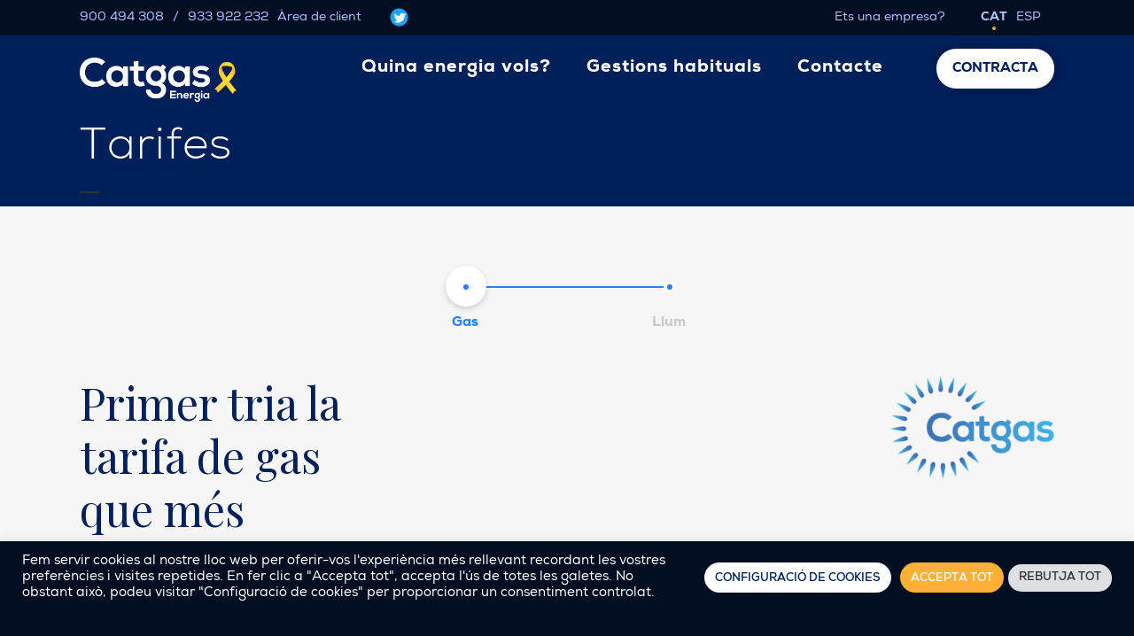

--- FILE ---
content_type: text/html; charset=UTF-8
request_url: https://catgas.cat/tarifes-combo-empresa/
body_size: 12968
content:
<!DOCTYPE html><html lang="ca"><head><meta charset="UTF-8" /><title>Tarifes - Catgas</title><link rel="stylesheet" href="https://catgas.cat/wp-content/cache/min/1/3ba5b188d70a71b08004134bc5cee524.css" data-minify="1" /><meta name="viewport" content="width=device-width,initial-scale=1,user-scalable=no"><link rel="profile" href="http://gmpg.org/xfn/11" /><link rel="pingback" href="https://catgas.cat/xmlrpc.php" /><link rel="shortcut icon" type="image/x-icon" href="https://catgas.cat/wp-content/uploads/2019/02/favicon.png"><link rel="apple-touch-icon" href="https://catgas.cat/wp-content/uploads/2019/02/favicon.png"/> <script type="application/javascript">var QodeAjaxUrl = "https://catgas.cat/wp-admin/admin-ajax.php"</script><link rel="alternate" hreflang="ca" href="https://catgas.cat/tarifes-combo-empresa/" /><link rel="alternate" hreflang="es" href="https://catgas.cat/es/tarifes-combo-empresa/" /><meta name="description" content="Escull la tarifa de llum i gas que més s’ajusti al teu consum del teu negoci, tant si ets una petita botiga o una gran indústria." /><meta name="robots" content="index, follow, max-snippet:-1, max-image-preview:large, max-video-preview:-1" /><link rel="canonical" href="https://catgas.cat/tarifes-combo-empresa/" /><meta property="og:locale" content="ca_ES" /><meta property="og:type" content="article" /><meta property="og:title" content="Tarifes - Catgas" /><meta property="og:description" content="Escull la tarifa de llum i gas que més s’ajusti al teu consum del teu negoci, tant si ets una petita botiga o una gran indústria." /><meta property="og:url" content="https://catgas.cat/tarifes-combo-empresa/" /><meta property="og:site_name" content="Catgas" /><meta property="article:modified_time" content="2021-10-07T09:10:20+00:00" /><meta property="og:image" content="https://catgas.cat/wp-content/uploads/2019/03/CG_Web_Thumbnail_100.jpg" /><meta property="og:image:width" content="600" /><meta property="og:image:height" content="600" /><meta name="twitter:card" content="summary_large_image" /><meta name="twitter:label1" content="Temps estimat de lectura" /><meta name="twitter:data1" content="1 minut" /> <script type="application/ld+json" class="yoast-schema-graph">{"@context":"https://schema.org","@graph":[{"@type":"Organization","@id":"https://catgas.cat/#organization","name":"Catgas Energia","url":"https://catgas.cat/","sameAs":[],"logo":{"@type":"ImageObject","@id":"https://catgas.cat/#logo","inLanguage":"ca","url":"https://catgas.cat/wp-content/uploads/2019/02/logo-catgas.png","contentUrl":"https://catgas.cat/wp-content/uploads/2019/02/logo-catgas.png","width":264,"height":90,"caption":"Catgas Energia"},"image":{"@id":"https://catgas.cat/#logo"}},{"@type":"WebSite","@id":"https://catgas.cat/#website","url":"https://catgas.cat/","name":"Catgas","description":"","publisher":{"@id":"https://catgas.cat/#organization"},"potentialAction":[{"@type":"SearchAction","target":{"@type":"EntryPoint","urlTemplate":"https://catgas.cat/?s={search_term_string}"},"query-input":"required name=search_term_string"}],"inLanguage":"ca"},{"@type":"WebPage","@id":"https://catgas.cat/tarifes-combo-empresa/#webpage","url":"https://catgas.cat/tarifes-combo-empresa/","name":"Tarifes - Catgas","isPartOf":{"@id":"https://catgas.cat/#website"},"datePublished":"2019-02-21T15:21:00+00:00","dateModified":"2021-10-07T09:10:20+00:00","description":"Escull la tarifa de llum i gas que m\u00e9s s\u2019ajusti al teu consum del teu negoci, tant si ets una petita botiga o una gran ind\u00fastria.","breadcrumb":{"@id":"https://catgas.cat/tarifes-combo-empresa/#breadcrumb"},"inLanguage":"ca","potentialAction":[{"@type":"ReadAction","target":["https://catgas.cat/tarifes-combo-empresa/"]}]},{"@type":"BreadcrumbList","@id":"https://catgas.cat/tarifes-combo-empresa/#breadcrumb","itemListElement":[{"@type":"ListItem","position":1,"name":"Inici","item":"https://catgas.cat/"},{"@type":"ListItem","position":2,"name":"Tarifes"}]}]}</script> <link href='https://fonts.gstatic.com' crossorigin rel='preconnect' /><link rel="alternate" type="application/rss+xml" title="Catgas &raquo; canal d&#039;informació" href="https://catgas.cat/feed/" /><link rel="alternate" type="application/rss+xml" title="Catgas &raquo; Canal dels comentaris" href="https://catgas.cat/comments/feed/" /><style type="text/css">img.wp-smiley,img.emoji{display:inline!important;border:none!important;box-shadow:none!important;height:1em!important;width:1em!important;margin:0 .07em!important;vertical-align:-0.1em!important;background:none!important;padding:0!important}</style><style id='stylesheet-inline-css' type='text/css'>.page-id-537.disabled_footer_top .footer_top_holder,.page-id-537.disabled_footer_bottom .footer_bottom_holder{display:none}</style> <script type='text/javascript' src='https://catgas.cat/wp-includes/js/jquery/jquery.min.js?ver=3.5.1' id='jquery-core-js'></script> <script type='text/javascript' src='https://catgas.cat/wp-includes/js/jquery/jquery-migrate.min.js?ver=3.3.2' id='jquery-migrate-js'></script> <script type='text/javascript' id='cookie-law-info-js-extra'>/* <![CDATA[ */ var Cli_Data = {"nn_cookie_ids":["__utmt","__utmb","__utmc","__utmz","__utma","PHPSESSID","catgas_client_type"],"cookielist":[],"non_necessary_cookies":{"necessary":["PHPSESSID"],"others":["catgas_client_type"],"performance":["__utmt","__utmb","__utmc","__utmz","__utma"]},"ccpaEnabled":"","ccpaRegionBased":"","ccpaBarEnabled":"","strictlyEnabled":["necessary","obligatoire"],"ccpaType":"gdpr","js_blocking":"1","custom_integration":"","triggerDomRefresh":"","secure_cookies":""};
var cli_cookiebar_settings = {"animate_speed_hide":"500","animate_speed_show":"500","background":"#010e21","border":"#b1a6a6c2","border_on":"","button_1_button_colour":"#61a229","button_1_button_hover":"#4e8221","button_1_link_colour":"#fff","button_1_as_button":"1","button_1_new_win":"","button_2_button_colour":"#333","button_2_button_hover":"#292929","button_2_link_colour":"#444","button_2_as_button":"","button_2_hidebar":"","button_3_button_colour":"#dedfe0","button_3_button_hover":"#b2b2b3","button_3_link_colour":"#333333","button_3_as_button":"1","button_3_new_win":"","button_4_button_colour":"#dedfe0","button_4_button_hover":"#b2b2b3","button_4_link_colour":"#333333","button_4_as_button":"1","button_7_button_colour":"#61a229","button_7_button_hover":"#4e8221","button_7_link_colour":"#fff","button_7_as_button":"1","button_7_new_win":"","font_family":"inherit","header_fix":"","notify_animate_hide":"1","notify_animate_show":"","notify_div_id":"#cookie-law-info-bar","notify_position_horizontal":"right","notify_position_vertical":"bottom","scroll_close":"","scroll_close_reload":"","accept_close_reload":"","reject_close_reload":"","showagain_tab":"","showagain_background":"#fff","showagain_border":"#000","showagain_div_id":"#cookie-law-info-again","showagain_x_position":"100px","text":"#ffffff","show_once_yn":"","show_once":"10000","logging_on":"","as_popup":"","popup_overlay":"1","bar_heading_text":"","cookie_bar_as":"banner","popup_showagain_position":"bottom-right","widget_position":"left"};
var log_object = {"ajax_url":"https:\/\/catgas.cat\/wp-admin\/admin-ajax.php"}; /* ]]> */</script> <script data-minify="1" type='text/javascript' src='https://catgas.cat/wp-content/cache/min/1/wp-content/plugins/cookie-law-info/legacy/public/js/cookie-law-info-public-7797a5157ebaca0ff5cdb9ad44c00aa1.js' id='cookie-law-info-js'></script> <link rel="https://api.w.org/" href="https://catgas.cat/wp-json/" /><link rel="alternate" type="application/json" href="https://catgas.cat/wp-json/wp/v2/pages/537" /><link rel="EditURI" type="application/rsd+xml" title="RSD" href="https://catgas.cat/xmlrpc.php?rsd" /><link rel="wlwmanifest" type="application/wlwmanifest+xml" href="https://catgas.cat/wp-includes/wlwmanifest.xml" /><meta name="generator" content="WordPress 5.6.16" /><link rel='shortlink' href='https://catgas.cat/?p=537' /><meta name="generator" content="WPML ver:4.4.9 stt:8,2;" /><style type="text/css">.recentcomments a{display:inline!important;padding:0!important;margin:0!important}</style><meta name="generator" content="Powered by WPBakery Page Builder - drag and drop page builder for WordPress."/> <!--[if lte IE 9]><link rel="stylesheet" type="text/css" href="https://catgas.cat/wp-content/plugins/js_composer/assets/css/vc_lte_ie9.min.css" media="screen"><![endif]--><style type="text/css" id="wp-custom-css">#wt-cli-accept-all-btn,.wt-cli-accept-all-btn,.cli_setting_save_button{background-color:#FFB035!important;padding:12px 12px 9px 12px}.cli_settings_button{color:rgb(0,32,91)!important;background-color:#ffffff!important;padding:12px 12px 9px 12px}#wt-cli-accept-all-btn{background-color:#FFB035!important;font-weight:600!important}.cli-style-v2 .cli-bar-btn_container .cli-plugin-button{border-radius:18px!important;font-weight:600!important;text-transform:uppercase}.cli-tab-footer .wt-cli-privacy-accept-btn{padding:12px 12px 9px 12px;background-color:#FFB035!important;border-radius:18px!important;font-weight:600!important}.moove-gdpr-branding{display:none!important}.wt-cli-ckyes-brand-logo{display:none!important}.change-settings-button,.change-settings-button:hover{background-color:#FFB035!important;color:#ffffff!important;opacity:1!important;box-shadow:none;border-color:#FFB035!important}span.change-settings-button{background-color:transparent!important}.cli-modal-close{box-shadow:none!important}.non-clickable{pointer-events:none!important}.modal-window{position:fixed;background-color:#00205B;top:0;right:0;bottom:0;left:0;z-index:999;visibility:hidden;opacity:0;pointer-events:none;transition:all 0.3s;text-align:center;height:100vh;z-index:999}.modal-window:target{visibility:visible;opacity:1;pointer-events:auto}.modal-window>div{width:500px;position:absolute;top:50%;left:50%;transform:translate(-50%,-50%);padding:2em;background:transparent}.modal-window header{font-weight:700}.modal-close{text-align:center;font-size:15px;background-color:white!important;color:#00205B!important;font-weight:800;padding:13px 18px 12px 18px;text-transform:uppercase;text-decoration:none!important;cursor:pointer;line-height:1;height:auto;text-align:center;border:none;letter-spacing:0;border-radius:50px;box-shadow:0 0 10px 0 rgb(0 0 0 / 30%);transition:all ease .5s}.modal-text{font-size:22px;color:#fff;margin-bottom:2rem;padding:0 2rem}.modal-title{font-size:37px;color:#fff;margin-bottom:1rem;font-family:"Playfair Display",Georgia,"Times New Roman",Times,serif;font-weight:600;padding:0 2rem}.modal-close:hover{color:#000}html,body{height:100%}.modal-window>div{border-radius:1rem}.modal-window div:not(:last-of-type){margin-bottom:15px}.btn{background-color:#fff;padding:1em 1.5em;border-radius:1rem;text-decoration:none}.btn i{padding-right:.3em}@media (max-width:600px){.modal-window>div{width:100%}}</style><noscript><style type="text/css">.wpb_animate_when_almost_visible{opacity:1}</style></noscript><noscript><style id="rocket-lazyload-nojs-css">.rll-youtube-player,[data-lazy-src]{display:none!important}</style></noscript></head><body class="page-template page-template-full_width page-template-full_width-php page page-id-537 combo tarifes qode_grid_1400 hide_top_bar_on_mobile_header qode-child-theme-ver-1.0.0 qode-theme-ver-17.2 qode-theme-bridge qode_header_in_grid wpb-js-composer js-comp-ver-5.6 vc_responsive" itemscope itemtype="http://schema.org/WebPage"><div class="wrapper"><div class="wrapper_inner">  <script>var _gaq = _gaq || [];
            _gaq.push(['_setAccount', 'UA-58620575-1']);
            _gaq.push(['_trackPageview']);

            (function() {
                var ga = document.createElement('script'); ga.type = 'text/javascript'; ga.async = true;
                ga.src = ('https:' == document.location.protocol ? 'https://ssl' : 'http://www') + '.google-analytics.com/ga.js';
                var s = document.getElementsByTagName('script')[0]; s.parentNode.insertBefore(ga, s);
            })();</script> <header class=" has_top scroll_top fixed scrolled_not_transparent sticky_mobile page_header"><div class="header_inner clearfix"><div class="header_top_bottom_holder"><div class="header_top clearfix" style='' ><div class="container"><div class="container_inner clearfix"><div class="left"><div class="inner"><div class="header-widget widget_nav_menu header-left-widget"><div class="menu-top-menu-container"><ul id="menu-top-menu" class="menu"><li id="menu-item-58199" class="menu-item menu-item-type-custom menu-item-object-custom menu-item-58199"><a href="tel:900494308">900 494 308</a></li><li id="menu-item-58200" class="non-clickable menu-item menu-item-type-custom menu-item-object-custom menu-item-58200"><a href="#">/</a></li><li id="menu-item-35" class="menu-item menu-item-type-custom menu-item-object-custom menu-item-35"><a href="tel:933922232">933 922 232</a></li><li id="menu-item-36" class="menu-item menu-item-type-custom menu-item-object-custom menu-item-36"><a href="https://oficinavirtual.catgas.cat">Àrea de client</a></li></ul></div></div><div class="widget_text header-widget widget_custom_html header-left-widget"><div class="textwidget custom-html-widget"><div class="social-links"> <a href="https://twitter.com/catgas_energia" target="_blank" data-type="twitter" rel="noopener"><span>Twitter</span></a></div></div></div></div></div><div class="right"><div class="inner"><div class="header-widget widget_text_icl header-right-widget"><div class="textwidget"><a href="/contracta-empresa">Ets una empresa?</a></div></div><div class="header-widget widget_nav_menu header-right-widget"><div class="menu-idiomes-container"><ul id="menu-idiomes" class="menu"><li id="menu-item-wpml-ls-34-ca" class="menu-item wpml-ls-slot-34 wpml-ls-item wpml-ls-item-ca wpml-ls-current-language wpml-ls-menu-item wpml-ls-first-item menu-item-type-wpml_ls_menu_item menu-item-object-wpml_ls_menu_item menu-item-wpml-ls-34-ca"><a title="Cat" href="https://catgas.cat/tarifes-combo-empresa/"><span class="wpml-ls-native" lang="ca">Cat</span></a></li><li id="menu-item-wpml-ls-34-es" class="menu-item wpml-ls-slot-34 wpml-ls-item wpml-ls-item-es wpml-ls-menu-item wpml-ls-last-item menu-item-type-wpml_ls_menu_item menu-item-object-wpml_ls_menu_item menu-item-wpml-ls-34-es"><a title="Esp" href="https://catgas.cat/es/tarifes-combo-empresa/"><span class="wpml-ls-native" lang="es">Esp</span></a></li></ul></div></div></div></div></div></div></div><div class="header_bottom clearfix" style='' ><div class="container"><div class="container_inner clearfix"><div class="header_inner_left"><div class="mobile_menu_button"> <span> </span></div><div class="logo_wrapper" ><div class="q_logo"> <a itemprop="url" href="https://catgas.cat/" > <img itemprop="image" class="normal" src="data:image/svg+xml,%3Csvg%20xmlns='http://www.w3.org/2000/svg'%20viewBox='0%200%200%200'%3E%3C/svg%3E" alt="Logo" data-lazy-src="https://catgas.cat/wp-content/uploads/2019/02/logo-catgas.png"/><noscript><img itemprop="image" class="normal" src="https://catgas.cat/wp-content/uploads/2019/02/logo-catgas.png" alt="Logo"/></noscript> <img itemprop="image" class="light" src="data:image/svg+xml,%3Csvg%20xmlns='http://www.w3.org/2000/svg'%20viewBox='0%200%200%200'%3E%3C/svg%3E" alt="Logo" data-lazy-src="https://catgas.cat/wp-content/uploads/2019/02/logo-catgas.png"/><noscript><img itemprop="image" class="light" src="https://catgas.cat/wp-content/uploads/2019/02/logo-catgas.png" alt="Logo"/></noscript> <img itemprop="image" class="dark" src="data:image/svg+xml,%3Csvg%20xmlns='http://www.w3.org/2000/svg'%20viewBox='0%200%200%200'%3E%3C/svg%3E" alt="Logo" data-lazy-src="https://catgas.cat/wp-content/uploads/2019/02/logo-catgas-white.png"/><noscript><img itemprop="image" class="dark" src="https://catgas.cat/wp-content/uploads/2019/02/logo-catgas-white.png" alt="Logo"/></noscript> <img itemprop="image" class="sticky" src="data:image/svg+xml,%3Csvg%20xmlns='http://www.w3.org/2000/svg'%20viewBox='0%200%200%200'%3E%3C/svg%3E" alt="Logo" data-lazy-src="https://catgas.cat/wp-content/uploads/2019/02/logo-catgas-white.png"/><noscript><img itemprop="image" class="sticky" src="https://catgas.cat/wp-content/uploads/2019/02/logo-catgas-white.png" alt="Logo"/></noscript> <img itemprop="image" class="mobile" src="data:image/svg+xml,%3Csvg%20xmlns='http://www.w3.org/2000/svg'%20viewBox='0%200%200%200'%3E%3C/svg%3E" alt="Logo" data-lazy-src="https://catgas.cat/wp-content/uploads/2019/02/logo-catgas-white.png"/><noscript><img itemprop="image" class="mobile" src="https://catgas.cat/wp-content/uploads/2019/02/logo-catgas-white.png" alt="Logo"/></noscript> </a></div></div></div><div class="header_inner_right"><div class="side_menu_button_wrapper right"><div class="side_menu_button"></div></div></div><nav class="main_menu drop_down right"><ul id="menu-main-menu" class=""><li id="nav-menu-item-38" class="menu-item menu-item-type-custom menu-item-object-custom menu-item-has-children has_sub narrow"><a href="#" class=""><i class="menu_icon blank fa"></i><span>Quina energia vols?</span><span class="plus"></span></a><div class="second"><div class="inner"><ul><li id="nav-menu-item-770" class="menu-item menu-item-type-post_type menu-item-object-page menu-item-has-children sub"><a href="https://catgas.cat/tarifes-catllum-llar/" class=" no_link" style="cursor: default;" onclick="JavaScript: return false;"><i class="menu_icon blank fa"></i><span>Catllum</span><span class="plus"></span><i class="q_menu_arrow fa fa-angle-right"></i></a><ul><li id="nav-menu-item-794" class="menu-item menu-item-type-post_type menu-item-object-page "><a href="https://catgas.cat/tarifes-catllum-llar/" class=""><i class="menu_icon blank fa"></i><span>Tarifes</span><span class="plus"></span></a></li></ul></li><li id="nav-menu-item-771" class="menu-item menu-item-type-post_type menu-item-object-page menu-item-has-children sub"><a href="https://catgas.cat/tarifes-catgas-llar/" class=" no_link" style="cursor: default;" onclick="JavaScript: return false;"><i class="menu_icon blank fa"></i><span>Catgas</span><span class="plus"></span><i class="q_menu_arrow fa fa-angle-right"></i></a><ul><li id="nav-menu-item-669" class="menu-item menu-item-type-post_type menu-item-object-page "><a href="https://catgas.cat/tarifes-catgas-llar/" class=""><i class="menu_icon blank fa"></i><span>Tarifes</span><span class="plus"></span></a></li></ul></li><li id="nav-menu-item-775" class="menu-item menu-item-type-post_type menu-item-object-page menu-item-has-children sub"><a href="https://catgas.cat/tarifes-combo-2-llar/" class=" no_link" style="cursor: default;" onclick="JavaScript: return false;"><i class="menu_icon blank fa"></i><span>Gas + Llum</span><span class="plus"></span><i class="q_menu_arrow fa fa-angle-right"></i></a><ul><li id="nav-menu-item-680" class="menu-item menu-item-type-post_type menu-item-object-page "><a href="https://catgas.cat/tarifes-combo-llar/" class=""><i class="menu_icon blank fa"></i><span>Contracta</span><span class="plus"></span></a></li></ul></li></ul></div></div></li><li id="nav-menu-item-1335" class="menu-item menu-item-type-custom menu-item-object-custom menu-item-has-children has_sub narrow"><a href="#" class=""><i class="menu_icon blank fa"></i><span>Gestions habituals</span><span class="plus"></span></a><div class="second"><div class="inner"><ul><li id="nav-menu-item-1330" class="menu-item menu-item-type-post_type menu-item-object-page menu-item-has-children sub"><a href="https://catgas.cat/lectures/" class=""><i class="menu_icon blank fa"></i><span>Lectures</span><span class="plus"></span><i class="q_menu_arrow fa fa-angle-right"></i></a><ul><li id="nav-menu-item-1334" class="menu-item menu-item-type-post_type menu-item-object-page "><a href="https://catgas.cat/lectura-gas/" class=""><i class="menu_icon blank fa"></i><span>Lectura de Gas online</span><span class="plus"></span></a></li><li id="nav-menu-item-1333" class="menu-item menu-item-type-post_type menu-item-object-page "><a href="https://catgas.cat/lectura-llum/" class=""><i class="menu_icon blank fa"></i><span>Lectura de Llum online</span><span class="plus"></span></a></li><li id="nav-menu-item-1332" class="menu-item menu-item-type-post_type menu-item-object-page "><a href="https://catgas.cat/gestio-de-factures/" class=""><i class="menu_icon blank fa"></i><span>Gestió de factures</span><span class="plus"></span></a></li><li id="nav-menu-item-1331" class="menu-item menu-item-type-post_type menu-item-object-page "><a href="https://catgas.cat/area-de-client/" class=""><i class="menu_icon blank fa"></i><span>Àrea de client</span><span class="plus"></span></a></li></ul></li><li id="nav-menu-item-1439" class="menu-item menu-item-type-post_type menu-item-object-page menu-item-has-children sub"><a href="https://catgas.cat/contractes-i-gestions/" class=""><i class="menu_icon blank fa"></i><span>Contractes i gestions</span><span class="plus"></span><i class="q_menu_arrow fa fa-angle-right"></i></a><ul><li id="nav-menu-item-1443" class="menu-item menu-item-type-post_type menu-item-object-page "><a href="https://catgas.cat/canvis-contracte/" class=""><i class="menu_icon blank fa"></i><span>Canvis contracte</span><span class="plus"></span></a></li><li id="nav-menu-item-1442" class="menu-item menu-item-type-post_type menu-item-object-page "><a href="https://catgas.cat/canvi-de-potencia-electrica/" class=""><i class="menu_icon blank fa"></i><span>Canvi de potència</span><span class="plus"></span></a></li><li id="nav-menu-item-1441" class="menu-item menu-item-type-post_type menu-item-object-page "><a href="https://catgas.cat/donar-dalta-la-llum/" class=""><i class="menu_icon blank fa"></i><span>Alta Llum</span><span class="plus"></span></a></li><li id="nav-menu-item-1440" class="menu-item menu-item-type-post_type menu-item-object-page "><a href="https://catgas.cat/donar-dalta-el-gas/" class=""><i class="menu_icon blank fa"></i><span>Alta Gas</span><span class="plus"></span></a></li></ul></li></ul></div></div></li><li id="nav-menu-item-1091" class="menu-item menu-item-type-post_type menu-item-object-page narrow"><a href="https://catgas.cat/contacte/" class=""><i class="menu_icon blank fa"></i><span>Contacte</span><span class="plus"></span></a></li><li id="nav-menu-item-666" class="menu-item menu-item-type-post_type menu-item-object-page narrow"><a href="https://catgas.cat/contracta-llar/" class=""><i class="menu_icon blank fa"></i><span>Contracta</span><span class="plus"></span></a></li></ul></nav><nav class="mobile_menu"><ul id="menu-main-menu-1" class=""><li id="mobile-menu-item-38" class="menu-item menu-item-type-custom menu-item-object-custom menu-item-has-children has_sub"><a href="#" class=""><span>Quina energia vols?</span></a><span class="mobile_arrow"><i class="fa fa-angle-right"></i><i class="fa fa-angle-down"></i></span><ul class="sub_menu"><li id="mobile-menu-item-770" class="menu-item menu-item-type-post_type menu-item-object-page menu-item-has-children has_sub"><h3><span>Catllum</span></h3><span class="mobile_arrow"><i class="fa fa-angle-right"></i><i class="fa fa-angle-down"></i></span><ul class="sub_menu"><li id="mobile-menu-item-794" class="menu-item menu-item-type-post_type menu-item-object-page "><a href="https://catgas.cat/tarifes-catllum-llar/" class=""><span>Tarifes</span></a><span class="mobile_arrow"><i class="fa fa-angle-right"></i><i class="fa fa-angle-down"></i></span></li></ul></li><li id="mobile-menu-item-771" class="menu-item menu-item-type-post_type menu-item-object-page menu-item-has-children has_sub"><h3><span>Catgas</span></h3><span class="mobile_arrow"><i class="fa fa-angle-right"></i><i class="fa fa-angle-down"></i></span><ul class="sub_menu"><li id="mobile-menu-item-669" class="menu-item menu-item-type-post_type menu-item-object-page "><a href="https://catgas.cat/tarifes-catgas-llar/" class=""><span>Tarifes</span></a><span class="mobile_arrow"><i class="fa fa-angle-right"></i><i class="fa fa-angle-down"></i></span></li></ul></li><li id="mobile-menu-item-775" class="menu-item menu-item-type-post_type menu-item-object-page menu-item-has-children has_sub"><h3><span>Gas + Llum</span></h3><span class="mobile_arrow"><i class="fa fa-angle-right"></i><i class="fa fa-angle-down"></i></span><ul class="sub_menu"><li id="mobile-menu-item-680" class="menu-item menu-item-type-post_type menu-item-object-page "><a href="https://catgas.cat/tarifes-combo-llar/" class=""><span>Contracta</span></a><span class="mobile_arrow"><i class="fa fa-angle-right"></i><i class="fa fa-angle-down"></i></span></li></ul></li></ul></li><li id="mobile-menu-item-1335" class="menu-item menu-item-type-custom menu-item-object-custom menu-item-has-children has_sub"><a href="#" class=""><span>Gestions habituals</span></a><span class="mobile_arrow"><i class="fa fa-angle-right"></i><i class="fa fa-angle-down"></i></span><ul class="sub_menu"><li id="mobile-menu-item-1330" class="menu-item menu-item-type-post_type menu-item-object-page menu-item-has-children has_sub"><a href="https://catgas.cat/lectures/" class=""><span>Lectures</span></a><span class="mobile_arrow"><i class="fa fa-angle-right"></i><i class="fa fa-angle-down"></i></span><ul class="sub_menu"><li id="mobile-menu-item-1334" class="menu-item menu-item-type-post_type menu-item-object-page "><a href="https://catgas.cat/lectura-gas/" class=""><span>Lectura de Gas online</span></a><span class="mobile_arrow"><i class="fa fa-angle-right"></i><i class="fa fa-angle-down"></i></span></li><li id="mobile-menu-item-1333" class="menu-item menu-item-type-post_type menu-item-object-page "><a href="https://catgas.cat/lectura-llum/" class=""><span>Lectura de Llum online</span></a><span class="mobile_arrow"><i class="fa fa-angle-right"></i><i class="fa fa-angle-down"></i></span></li><li id="mobile-menu-item-1332" class="menu-item menu-item-type-post_type menu-item-object-page "><a href="https://catgas.cat/gestio-de-factures/" class=""><span>Gestió de factures</span></a><span class="mobile_arrow"><i class="fa fa-angle-right"></i><i class="fa fa-angle-down"></i></span></li><li id="mobile-menu-item-1331" class="menu-item menu-item-type-post_type menu-item-object-page "><a href="https://catgas.cat/area-de-client/" class=""><span>Àrea de client</span></a><span class="mobile_arrow"><i class="fa fa-angle-right"></i><i class="fa fa-angle-down"></i></span></li></ul></li><li id="mobile-menu-item-1439" class="menu-item menu-item-type-post_type menu-item-object-page menu-item-has-children has_sub"><a href="https://catgas.cat/contractes-i-gestions/" class=""><span>Contractes i gestions</span></a><span class="mobile_arrow"><i class="fa fa-angle-right"></i><i class="fa fa-angle-down"></i></span><ul class="sub_menu"><li id="mobile-menu-item-1443" class="menu-item menu-item-type-post_type menu-item-object-page "><a href="https://catgas.cat/canvis-contracte/" class=""><span>Canvis contracte</span></a><span class="mobile_arrow"><i class="fa fa-angle-right"></i><i class="fa fa-angle-down"></i></span></li><li id="mobile-menu-item-1442" class="menu-item menu-item-type-post_type menu-item-object-page "><a href="https://catgas.cat/canvi-de-potencia-electrica/" class=""><span>Canvi de potència</span></a><span class="mobile_arrow"><i class="fa fa-angle-right"></i><i class="fa fa-angle-down"></i></span></li><li id="mobile-menu-item-1441" class="menu-item menu-item-type-post_type menu-item-object-page "><a href="https://catgas.cat/donar-dalta-la-llum/" class=""><span>Alta Llum</span></a><span class="mobile_arrow"><i class="fa fa-angle-right"></i><i class="fa fa-angle-down"></i></span></li><li id="mobile-menu-item-1440" class="menu-item menu-item-type-post_type menu-item-object-page "><a href="https://catgas.cat/donar-dalta-el-gas/" class=""><span>Alta Gas</span></a><span class="mobile_arrow"><i class="fa fa-angle-right"></i><i class="fa fa-angle-down"></i></span></li></ul></li></ul></li><li id="mobile-menu-item-1091" class="menu-item menu-item-type-post_type menu-item-object-page "><a href="https://catgas.cat/contacte/" class=""><span>Contacte</span></a><span class="mobile_arrow"><i class="fa fa-angle-right"></i><i class="fa fa-angle-down"></i></span></li><li id="mobile-menu-item-666" class="menu-item menu-item-type-post_type menu-item-object-page "><a href="https://catgas.cat/contracta-llar/" class=""><span>Contracta</span></a><span class="mobile_arrow"><i class="fa fa-angle-right"></i><i class="fa fa-angle-down"></i></span></li></ul></nav></div></div></div></div></div></header><div class="content "><div class="content_inner "><div class="title_outer title_without_animation" data-height="233"><div class="title title_size_small position_left " style="height:233px;"><div class="image not_responsive"></div><div class="title_holder" style="padding-top:133px;height:100px;"><div class="container"><div class="container_inner clearfix"><div class="title_subtitle_holder" ><h1 ><span>Tarifes</span></h1> <span class="separator small left" ></span></div></div></div></div></div></div><div class="full_width"><div class="full_width_inner" ><div class="vc_row wpb_row section vc_row-fluid grid_section" style=' text-align:left;'><div class=" section_inner clearfix"><div class='section_inner_margin clearfix'><div class="wpb_column vc_column_container vc_col-sm-12"><div class="vc_column-inner"><div class="wpb_wrapper"><div class="wpb_text_column wpb_content_element combo-steps"><div class="wpb_wrapper"><ul><li class="step1 active">Gas</li><li class="step2 final">Llum</li></ul></div></div></div></div></div></div></div></div><div class="vc_row wpb_row section vc_row-fluid grid_section" style=' text-align:left;'><div class=" section_inner clearfix"><div class='section_inner_margin clearfix'><div class="wpb_column vc_column_container vc_col-sm-4"><div class="vc_column-inner"><div class="wpb_wrapper"><div class="wpb_text_column wpb_content_element subtitle"><div class="wpb_wrapper"><h2>Primer tria la tarifa de gas que més t&#8217;interessi</h2></div></div><div class="wpb_text_column wpb_content_element "><div class="wpb_wrapper"><p>Escull la tarifa que més s&#8217;ajusti al consum del teu negoci. T&#8217;oferim un ventall de possibilitats que contempla des d&#8217;una petita botiga a una gran indústria.</p></div></div></div></div></div><div class="wpb_column vc_column_container vc_col-sm-8"><div class="vc_column-inner"><div class="wpb_wrapper"><div class="wpb_single_image wpb_content_element vc_align_left product-logo"><div class="wpb_wrapper"><div class="vc_single_image-wrapper vc_box_border_grey"><img width="368" height="231" src="data:image/svg+xml,%3Csvg%20xmlns='http://www.w3.org/2000/svg'%20viewBox='0%200%20368%20231'%3E%3C/svg%3E" class="vc_single_image-img attachment-full" alt="" data-lazy-srcset="https://catgas.cat/wp-content/uploads/2019/02/CG_Logo_CatGas_Color_2x.png 368w, https://catgas.cat/wp-content/uploads/2019/02/CG_Logo_CatGas_Color_2x-300x188.png 300w" data-lazy-sizes="(max-width: 368px) 100vw, 368px" data-lazy-src="https://catgas.cat/wp-content/uploads/2019/02/CG_Logo_CatGas_Color_2x.png" /><noscript><img width="368" height="231" src="https://catgas.cat/wp-content/uploads/2019/02/CG_Logo_CatGas_Color_2x.png" class="vc_single_image-img attachment-full" alt="" srcset="https://catgas.cat/wp-content/uploads/2019/02/CG_Logo_CatGas_Color_2x.png 368w, https://catgas.cat/wp-content/uploads/2019/02/CG_Logo_CatGas_Color_2x-300x188.png 300w" sizes="(max-width: 368px) 100vw, 368px" /></noscript></div></div></div></div></div></div></div></div></div><div class="vc_row wpb_row section vc_row-fluid grid_section" style=' text-align:left;'><div class=" section_inner clearfix"><div class='section_inner_margin clearfix'><div class="wpb_column vc_column_container vc_col-sm-12"><div class="vc_column-inner"><div class="wpb_wrapper"><div class="wpb_text_column wpb_content_element "><div class="wpb_wrapper"><div class="query query-tarifes_gas_empresa-wrapper "><div class="query-wrapper-content"><div class="query-content"><div class="query-unformatted query-tarifes_gas_empresa"><div class="query-row query-row-even query-row-0 query-row-first"><div class="query-field query-field-featured_image"> <img width="248" height="95" src="data:image/svg+xml,%3Csvg%20xmlns='http://www.w3.org/2000/svg'%20viewBox='0%200%20248%2095'%3E%3C/svg%3E" class="attachment-large size-large" alt="" data-lazy-src="https://catgas.cat/wp-content/uploads/2019/02/thumb-CG_Tarifes_Gas_RL1.png" /><noscript><img width="248" height="95" src="https://catgas.cat/wp-content/uploads/2019/02/thumb-CG_Tarifes_Gas_RL1.png" class="attachment-large size-large" alt="" /></noscript></div><div class="query-field query-field-post_content"><h2>RL.1</h2><h3>Fins a 5.000 kWh/any</h3><p>Per cuina de gas i escalfador d'aigua o baix consum de caldera.</p><div class="range"><span class="price">5,95 <em>€</em></span> <span class="price-suffix">terme fix mensual<br />(amb IVA: 7,20 €)</span></div><div class="range"><span class="price">0,0729 <em>€</em></span> <span class="price-suffix">per kWh (consum)<br />(amb IVA: 0,0882 €/kWh)<br /></span></div></div><div class="query-field query-field-ID"> 226</div></div><div class="query-row query-row-odd query-row-1"><div class="query-field query-field-featured_image"> <img width="281" height="95" src="data:image/svg+xml,%3Csvg%20xmlns='http://www.w3.org/2000/svg'%20viewBox='0%200%20281%2095'%3E%3C/svg%3E" class="attachment-large size-large" alt="" data-lazy-src="https://catgas.cat/wp-content/uploads/2019/02/thumb-CG_Tarifes_Gas_RL2.png" /><noscript><img width="281" height="95" src="https://catgas.cat/wp-content/uploads/2019/02/thumb-CG_Tarifes_Gas_RL2.png" class="attachment-large size-large" alt="" /></noscript></div><div class="query-field query-field-post_content"><h2>RL.2</h2><h3>De 5.000 a 15.000 kWh/any</h3><p>Quan fas un consum abundant de cuina i calefacció de gas.</p><div class="range"><span class="price">11,33 <em>€</em></span> <span class="price-suffix">terme fix mensual<br />(amb IVA: 13,70 €)<br /></span></div><div class="range"><span class="price">0,0708 <em>€</em></span> <span class="price-suffix">per kWh (consum)<br />(amb IVA: 0,0856 €/kWh)<br /></span></div></div><div class="query-field query-field-ID"> 227</div></div><div class="query-row query-row-even query-row-2"><div class="query-field query-field-featured_image"> <img width="278" height="95" src="data:image/svg+xml,%3Csvg%20xmlns='http://www.w3.org/2000/svg'%20viewBox='0%200%20278%2095'%3E%3C/svg%3E" class="attachment-large size-large" alt="" data-lazy-src="https://catgas.cat/wp-content/uploads/2019/02/thumb-CG_Tarifes_Gas_RL3.png" /><noscript><img width="278" height="95" src="https://catgas.cat/wp-content/uploads/2019/02/thumb-CG_Tarifes_Gas_RL3.png" class="attachment-large size-large" alt="" /></noscript></div><div class="query-field query-field-post_content"><h2>RL.3</h2><h3>De 15.000 a 50.000 kWh/any</h3><p>Quan fas un consum molt alt de cuina i calefacció de gas.</p><div class="range"><span class="price">26,80 <em>€</em></span> <span class="price-suffix">terme fix mensual<br />(amb IVA: 32,42 €)</span></div><div class="range"><span class="price">0,0673 <em>€</em></span> <span class="price-suffix">per kWh (consum)<br />(amb IVA: 0,0814 €/kWh)</span></div></div><div class="query-field query-field-ID"> 394</div></div><div class="query-row query-row-odd query-row-3 query-row-last"><div class="query-field query-field-featured_image"> <img width="374" height="221" src="data:image/svg+xml,%3Csvg%20xmlns='http://www.w3.org/2000/svg'%20viewBox='0%200%20374%20221'%3E%3C/svg%3E" class="attachment-large size-large" alt="" data-lazy-srcset="https://catgas.cat/wp-content/uploads/2019/02/thumb-CG_Tarifes_Gas_RL1_RL11.png 374w, https://catgas.cat/wp-content/uploads/2019/02/thumb-CG_Tarifes_Gas_RL1_RL11-300x177.png 300w" data-lazy-sizes="(max-width: 374px) 100vw, 374px" data-lazy-src="https://catgas.cat/wp-content/uploads/2019/02/thumb-CG_Tarifes_Gas_RL1_RL11.png" /><noscript><img width="374" height="221" src="https://catgas.cat/wp-content/uploads/2019/02/thumb-CG_Tarifes_Gas_RL1_RL11.png" class="attachment-large size-large" alt="" srcset="https://catgas.cat/wp-content/uploads/2019/02/thumb-CG_Tarifes_Gas_RL1_RL11.png 374w, https://catgas.cat/wp-content/uploads/2019/02/thumb-CG_Tarifes_Gas_RL1_RL11-300x177.png 300w" sizes="(max-width: 374px) 100vw, 374px" /></noscript></div><div class="query-field query-field-post_content"><h2>De RL.4 a RL.11</h2><h3>Més de 50.000 kWh/any</h3><p>Per a instal·lacions industrials.</p><div class="range"><span class="price">Consultar </span> <span class="price-suffix">T: 933922232</span></div><div class="range"><span class="price-suffix"><br /></span><span class="price">Consultar </span> <span class="price-suffix">T: 933922232<br /></span></div></div><div class="query-field query-field-ID"> 395</div></div></div></div></div></div></div></div></div></div></div></div></div></div><div class="vc_row wpb_row section vc_row-fluid grid_section" style=' text-align:left;'><div class=" section_inner clearfix"><div class='section_inner_margin clearfix'><div class="wpb_column vc_column_container vc_col-sm-12"><div class="vc_column-inner"><div class="wpb_wrapper"><div class="wpb_text_column wpb_content_element bottom-message"><div class="wpb_wrapper"><p><strong>Important!</strong> Recorda que necessites tenir el gas ja instal·lat. <a class="more-info" href="#"><span class="question-mark">?</span><span class="explanation"><strong>Si no tens el gas instal·lat…</strong> es considera que estàs fent una alta nova. Els costos de l’alta nova, fixats pel govern, se’t carregaran a la primera factura.</span></a></p></div></div></div></div></div></div></div></div></div></div></div></div><footer ><div class="footer_inner clearfix"><div class="footer_top_holder"><div class="footer_top"><div class="container"><div class="container_inner"><div id="custom_html-5" class="widget_text widget widget_custom_html"><div class="textwidget custom-html-widget"><div class="logos"><div class="left"> <img src="data:image/svg+xml,%3Csvg%20xmlns='http://www.w3.org/2000/svg'%20viewBox='0%200%200%200'%3E%3C/svg%3E" alt="Catgas Energia" data-lazy-src="/wp-content/uploads/2019/02/logo-catgas-white.png"><noscript><img src="/wp-content/uploads/2019/02/logo-catgas-white.png" alt="Catgas Energia"></noscript></div><div class="right"> <img src="data:image/svg+xml,%3Csvg%20xmlns='http://www.w3.org/2000/svg'%20viewBox='0%200%200%200'%3E%3C/svg%3E" alt="Catgas Energia" data-lazy-src="/wp-content/uploads/2019/02/catgas-logo-footer.png"><noscript><img src="/wp-content/uploads/2019/02/catgas-logo-footer.png" alt="Catgas Energia"></noscript> <img src="data:image/svg+xml,%3Csvg%20xmlns='http://www.w3.org/2000/svg'%20viewBox='0%200%200%200'%3E%3C/svg%3E" alt="Catgas Energia" data-lazy-src="/wp-content/uploads/2019/02/catllum-logo-footer.png"><noscript><img src="/wp-content/uploads/2019/02/catllum-logo-footer.png" alt="Catgas Energia"></noscript></div></div></div></div><div id="nav_menu-5" class="widget widget_nav_menu"><div class="menu-footer-menu-container"><ul id="menu-footer-menu" class="menu"><li id="menu-item-155" class="menu-item menu-item-type-post_type menu-item-object-page menu-item-has-children menu-item-155"><a href="https://catgas.cat/contacte/">T&#8217;ajudem?</a><ul class="sub-menu"><li id="menu-item-156" class="menu-item menu-item-type-post_type menu-item-object-page menu-item-156"><a href="https://catgas.cat/contacte/">FAQs</a></li></ul></li><li id="menu-item-831" class="menu-item menu-item-type-post_type menu-item-object-page menu-item-has-children menu-item-831"><a href="https://catgas.cat/qui-som/">Coneix-nos</a><ul class="sub-menu"><li id="menu-item-158" class="menu-item menu-item-type-post_type menu-item-object-page menu-item-158"><a href="https://catgas.cat/qui-som/">Qui som</a></li><li id="menu-item-4883" class="menu-item menu-item-type-post_type menu-item-object-page menu-item-4883"><a href="https://catgas.cat/coneix-nos-en-persona/">Agenda</a></li><li id="menu-item-159" class="menu-item menu-item-type-post_type menu-item-object-page menu-item-159"><a href="https://catgas.cat/compromisos/">Compromisos</a></li></ul></li><li id="menu-item-160" class="menu-item menu-item-type-custom menu-item-object-custom menu-item-has-children menu-item-160"><a href="https://oficinavirtual.catgas.cat">Si ja ets client</a><ul class="sub-menu"><li id="menu-item-161" class="menu-item menu-item-type-custom menu-item-object-custom menu-item-161"><a href="https://oficinavirtual.catgas.cat">Àrea de client</a></li></ul></li><li id="menu-item-162" class="menu-item menu-item-type-custom menu-item-object-custom menu-item-has-children menu-item-162"><a href="tel:933922232">Tens una avaria?</a><ul class="sub-menu"><li id="menu-item-163" class="menu-item menu-item-type-custom menu-item-object-custom menu-item-163"><a href="tel:933922232">93 392 22 32</a></li><li id="menu-item-21066" class="menu-item menu-item-type-custom menu-item-object-custom menu-item-21066"><a href="tel:900494308">900 494 308</a></li><li id="menu-item-164" class="menu-item menu-item-type-custom menu-item-object-custom menu-item-164"><a href="mailto:urgencies@catgas.cat">urgencies@catgas.cat</a></li></ul></li><li id="menu-item-169" class="menu-item menu-item-type-post_type menu-item-object-page menu-item-has-children menu-item-169"><a href="https://catgas.cat/avis-legal/">Legal</a><ul class="sub-menu"><li id="menu-item-168" class="menu-item menu-item-type-post_type menu-item-object-page menu-item-168"><a href="https://catgas.cat/avis-legal/">Avís Legal</a></li><li id="menu-item-166" class="menu-item menu-item-type-post_type menu-item-object-page menu-item-privacy-policy menu-item-166"><a href="https://catgas.cat/politica-de-privacitat/">Política de Privacitat</a></li><li id="menu-item-167" class="menu-item menu-item-type-post_type menu-item-object-page menu-item-167"><a href="https://catgas.cat/politica-de-cookies/">Política de Cookies</a></li><li id="menu-item-842" class="menu-item menu-item-type-post_type menu-item-object-page menu-item-842"><a href="https://catgas.cat/condicions-generals/">Condicions Generals</a></li><li id="menu-item-165" class="menu-item menu-item-type-post_type menu-item-object-page menu-item-165"><a href="https://catgas.cat/drets-del-consumidor/">Drets del Consumidor</a></li></ul></li></ul></div></div><div id="custom_html-9" class="widget_text widget widget_custom_html"><div class="textwidget custom-html-widget"><div class="location"><h5>Seu social</h5> <address><a href="https://goo.gl/maps/yfXGyLLFhaN2" target="_blank" rel="noopener">Avinguda Generalitat, 5 Planta 3 08922 Santa Coloma de Gramenet — Barcelona</a></address></div></div></div><div id="custom_html-7" class="widget_text widget widget_custom_html"><div class="textwidget custom-html-widget"><div class="sponsors"><ul><li><img src="data:image/svg+xml,%3Csvg%20xmlns='http://www.w3.org/2000/svg'%20viewBox='0%200%2091%200'%3E%3C/svg%3E" width="91" alt="" data-lazy-src="/wp-content/uploads/2019/02/logo-cnmc.png"><noscript><img src="/wp-content/uploads/2019/02/logo-cnmc.png" width="91" alt=""></noscript></li><li><img src="data:image/svg+xml,%3Csvg%20xmlns='http://www.w3.org/2000/svg'%20viewBox='0%200%2086%200'%3E%3C/svg%3E" width="86" alt="" data-lazy-src="/wp-content/uploads/2019/02/logo-cores.png"><noscript><img src="/wp-content/uploads/2019/02/logo-cores.png" width="86" alt=""></noscript></li><li><img src="data:image/svg+xml,%3Csvg%20xmlns='http://www.w3.org/2000/svg'%20viewBox='0%200%2068%200'%3E%3C/svg%3E" width="68" alt="" data-lazy-src="/wp-content/uploads/2019/02/logo-enagas.png"><noscript><img src="/wp-content/uploads/2019/02/logo-enagas.png" width="68" alt=""></noscript></li><li><img src="data:image/svg+xml,%3Csvg%20xmlns='http://www.w3.org/2000/svg'%20viewBox='0%200%2066%200'%3E%3C/svg%3E" width="66" alt="" data-lazy-src="/wp-content/uploads/2019/02/logo-omie.png"><noscript><img src="/wp-content/uploads/2019/02/logo-omie.png" width="66" alt=""></noscript></li><li><img src="data:image/svg+xml,%3Csvg%20xmlns='http://www.w3.org/2000/svg'%20viewBox='0%200%20152%200'%3E%3C/svg%3E" width="152" alt="" data-lazy-src="/wp-content/uploads/2019/02/logo-ice.png"><noscript><img src="/wp-content/uploads/2019/02/logo-ice.png" width="152" alt=""></noscript></li></ul></div></div></div></div></div></div></div><div class="footer_bottom_holder"><div class="container"><div class="container_inner"><div class="footer_bottom"><div class="textwidget"><p>© Catgas 2019</p></div></div></div></div></div></div></footer></div></div><div id="cookie-law-info-bar" data-nosnippet="true"><span><div class="cli-bar-container cli-style-v2"><div class="cli-bar-message">Fem servir cookies al nostre lloc web per oferir-vos l'experiència més rellevant recordant les vostres preferències i visites repetides. En fer clic a "Accepta tot", accepta l'ús de totes les galetes. No obstant això, podeu visitar "Configuració de cookies" per proporcionar un consentiment controlat.</div><div class="cli-bar-btn_container"><a role='button' class="medium cli-plugin-button cli-plugin-main-button cli_settings_button" style="margin:0px 5px 0px 0px">Configuració de cookies</a><a id="wt-cli-accept-all-btn" role='button' data-cli_action="accept_all" class="wt-cli-element medium cli-plugin-button wt-cli-accept-all-btn cookie_action_close_header cli_action_button">Accepta tot</a><a role='button' id="cookie_action_close_header_reject" class="medium cli-plugin-button cli-plugin-main-button cookie_action_close_header_reject cli_action_button wt-cli-reject-btn" data-cli_action="reject">Rebutja tot</a></div></div><br /> </span></div><div id="cookie-law-info-again" data-nosnippet="true"><span id="cookie_hdr_showagain">Manage consent</span></div><div class="cli-modal" data-nosnippet="true" id="cliSettingsPopup" tabindex="-1" role="dialog" aria-labelledby="cliSettingsPopup" aria-hidden="true"><div class="cli-modal-dialog" role="document"><div class="cli-modal-content cli-bar-popup"> <button type="button" class="cli-modal-close" id="cliModalClose"> <svg class="" viewBox="0 0 24 24"><path d="M19 6.41l-1.41-1.41-5.59 5.59-5.59-5.59-1.41 1.41 5.59 5.59-5.59 5.59 1.41 1.41 5.59-5.59 5.59 5.59 1.41-1.41-5.59-5.59z"></path><path d="M0 0h24v24h-24z" fill="none"></path></svg> <span class="wt-cli-sr-only">Tanca</span> </button><div class="cli-modal-body"><div class="cli-container-fluid cli-tab-container"><div class="cli-row"><div class="cli-col-12 cli-align-items-stretch cli-px-0"><div class="cli-privacy-overview"><div class="cli-privacy-content"><div class="cli-privacy-content-text"><span style="font-weight: 400">Aquest lloc web utilitza cookies per millorar la vostra experiència mentre navega pel lloc web. D'aquestes, les cookies que es classifiquen com a necessàries s'emmagatzemen al vostre navegador, ja que són essencials per al funcionament de les funcionalitats bàsiques del lloc web. També utilitzem galetes de tercers que ens ajuden a analitzar i comprendre com utilitza aquest lloc web. Aquestes galetes s'emmagatzemen al vostre navegador només amb el vostre consentiment. També teniu l'opció d'optar per no rebre aquestes galetes. Però l'exclusió voluntària d'algunes d'aquestes galetes pot afectar la vostra experiència de navegació.</span></div></div> <a class="cli-privacy-readmore" aria-label="Mostra'n més" role="button" data-readmore-text="Mostra'n més" data-readless-text="Mostra'n menys"></a></div></div><div class="cli-col-12 cli-align-items-stretch cli-px-0 cli-tab-section-container"><div class="cli-tab-section"><div class="cli-tab-header"> <a role="button" tabindex="0" class="cli-nav-link cli-settings-mobile" data-target="necessary" data-toggle="cli-toggle-tab"> Necessari </a><div class="wt-cli-necessary-checkbox"> <input type="checkbox" class="cli-user-preference-checkbox" id="wt-cli-checkbox-necessary" data-id="checkbox-necessary" checked="checked" /> <label class="form-check-label" for="wt-cli-checkbox-necessary">Necessari</label></div> <span class="cli-necessary-caption">Sempre activat</span></div><div class="cli-tab-content"><div class="cli-tab-pane cli-fade" data-id="necessary"><div class="wt-cli-cookie-description"> Les cookies necessàries són absolutament essencials perquè el lloc web funcioni correctament. Aquestes cookies garanteixen les funcionalitats bàsiques i les característiques de seguretat del lloc web, de forma anònima.<table class="cookielawinfo-row-cat-table cookielawinfo-winter"><thead><tr><th class="cookielawinfo-column-1">Galeta</th><th class="cookielawinfo-column-3">Durada</th><th class="cookielawinfo-column-4">Descripció</th></tr></thead><tbody><tr class="cookielawinfo-row"><td class="cookielawinfo-column-1">cookielawinfo-checkbox-analytics</td><td class="cookielawinfo-column-3">11 mesos</td><td class="cookielawinfo-column-4"><span style="font-weight: 400">Aquesta galeta està configurada pel plugin de consentiment de galetes de GDPR. S'utilitza per emmagatzemar el consentiment de l'usuari per a les galetes a la categoria "Analítica".</span></td></tr><tr class="cookielawinfo-row"><td class="cookielawinfo-column-1">cookielawinfo-checkbox-functional</td><td class="cookielawinfo-column-3">11 mesos</td><td class="cookielawinfo-column-4"><span style="font-weight: 400">La galeta està configurada pel consentiment de galetes de GDPR per registrar el consentiment de l'usuari per a les galetes de la categoria "Funcional".</span></td></tr><tr class="cookielawinfo-row"><td class="cookielawinfo-column-1">cookielawinfo-checkbox-necessary</td><td class="cookielawinfo-column-3">11 mesos</td><td class="cookielawinfo-column-4"><span style="font-weight: 400">Aquesta galeta està configurada pel plugin de consentiment de galetes de GDPR. S'utilitzen per emmagatzemar el consentiment de l'usuari per a les galetes a la categoria "Necessari".</span></td></tr><tr class="cookielawinfo-row"><td class="cookielawinfo-column-1">cookielawinfo-checkbox-others</td><td class="cookielawinfo-column-3">11 mesos</td><td class="cookielawinfo-column-4"><span style="font-weight: 400">Aquesta galeta està configurada pel plugin de consentiment de galetes de GDPR. S'utilitza per emmagatzemar el consentiment de l'usuari per a les galetes a la categoria "Altres”.</span></td></tr><tr class="cookielawinfo-row"><td class="cookielawinfo-column-1">cookielawinfo-checkbox-performance</td><td class="cookielawinfo-column-3">11 mesos</td><td class="cookielawinfo-column-4"><span style="font-weight: 400">Aquesta galeta està configurada pel plugin de consentiment de galetes de GDPR. S'utilitza per emmagatzemar el consentiment de l'usuari per a les galetes a la categoria "Rendiment".</span></td></tr><tr class="cookielawinfo-row"><td class="cookielawinfo-column-1">PHPSESSID</td><td class="cookielawinfo-column-3">1 any</td><td class="cookielawinfo-column-4">Galeta usada per a guardar l’identificador de la sessió actual del navegador, que serveix per a indicar quan un mateix usuari està usant la web o quan deixa d’usar-la.</td></tr><tr class="cookielawinfo-row"><td class="cookielawinfo-column-1">viewed_cookie_policy</td><td class="cookielawinfo-column-3">11 mesos</td><td class="cookielawinfo-column-4"><span style="font-weight: 400">La galeta està configurada pel plugin de consentiment de galetes de GDPR i s'utilitza per emmagatzemar si l'usuari ha donat el seu consentiment o no per a l'ús de galetes. No emmagatzema cap dada personal.</span></td></tr></tbody></table></div></div></div></div><div class="cli-tab-section"><div class="cli-tab-header"> <a role="button" tabindex="0" class="cli-nav-link cli-settings-mobile" data-target="functional" data-toggle="cli-toggle-tab"> Funcional </a><div class="cli-switch"> <input type="checkbox" id="wt-cli-checkbox-functional" class="cli-user-preference-checkbox" data-id="checkbox-functional" /> <label for="wt-cli-checkbox-functional" class="cli-slider" data-cli-enable="Habilitat" data-cli-disable="Deshabilitat"><span class="wt-cli-sr-only">Funcional</span></label></div></div><div class="cli-tab-content"><div class="cli-tab-pane cli-fade" data-id="functional"><div class="wt-cli-cookie-description"> Les galetes funcionals ajuden a realitzar determinades funcionalitats, com ara compartir el contingut del lloc web a plataformes de xarxes socials, recopilar comentaris i altres funcions de tercers.</div></div></div></div><div class="cli-tab-section"><div class="cli-tab-header"> <a role="button" tabindex="0" class="cli-nav-link cli-settings-mobile" data-target="analytics" data-toggle="cli-toggle-tab"> Analítica </a><div class="cli-switch"> <input type="checkbox" id="wt-cli-checkbox-analytics" class="cli-user-preference-checkbox" data-id="checkbox-analytics" /> <label for="wt-cli-checkbox-analytics" class="cli-slider" data-cli-enable="Habilitat" data-cli-disable="Deshabilitat"><span class="wt-cli-sr-only">Analítica</span></label></div></div><div class="cli-tab-content"><div class="cli-tab-pane cli-fade" data-id="analytics"><div class="wt-cli-cookie-description"> Les galetes analítiques s'utilitzen per entendre com interactuen els visitants amb el lloc web. Aquestes cookies ajuden a proporcionar informació sobre mètriques de nombre de visitants, percentatge de rebots, font de trànsit, etc.</div></div></div></div><div class="cli-tab-section"><div class="cli-tab-header"> <a role="button" tabindex="0" class="cli-nav-link cli-settings-mobile" data-target="advertisement" data-toggle="cli-toggle-tab"> Publicitat </a><div class="cli-switch"> <input type="checkbox" id="wt-cli-checkbox-advertisement" class="cli-user-preference-checkbox" data-id="checkbox-advertisement" /> <label for="wt-cli-checkbox-advertisement" class="cli-slider" data-cli-enable="Habilitat" data-cli-disable="Deshabilitat"><span class="wt-cli-sr-only">Publicitat</span></label></div></div><div class="cli-tab-content"><div class="cli-tab-pane cli-fade" data-id="advertisement"><div class="wt-cli-cookie-description"> Les galetes de publicitat s'utilitzen per oferir als visitants anuncis i campanyes de màrqueting rellevants. Aquestes galetes fan un seguiment dels visitants als llocs web i recullen informació per oferir anuncis personalitzats.</div></div></div></div><div class="cli-tab-section"><div class="cli-tab-header"> <a role="button" tabindex="0" class="cli-nav-link cli-settings-mobile" data-target="others" data-toggle="cli-toggle-tab"> Altres </a><div class="cli-switch"> <input type="checkbox" id="wt-cli-checkbox-others" class="cli-user-preference-checkbox" data-id="checkbox-others" /> <label for="wt-cli-checkbox-others" class="cli-slider" data-cli-enable="Habilitat" data-cli-disable="Deshabilitat"><span class="wt-cli-sr-only">Altres</span></label></div></div><div class="cli-tab-content"><div class="cli-tab-pane cli-fade" data-id="others"><div class="wt-cli-cookie-description"> Altres cookies no categoritzades són aquelles que s'estan analitzant i encara no s'han classificat en una categoria.<table class="cookielawinfo-row-cat-table cookielawinfo-winter"><thead><tr><th class="cookielawinfo-column-1">Galeta</th><th class="cookielawinfo-column-3">Durada</th><th class="cookielawinfo-column-4">Descripció</th></tr></thead><tbody><tr class="cookielawinfo-row"><td class="cookielawinfo-column-1">catgas_client_type</td><td class="cookielawinfo-column-3">1 mes</td><td class="cookielawinfo-column-4">Galeta utilitzada per a determinar si l’usuari ha triat Particular o Empresa</td></tr></tbody></table></div></div></div></div><div class="cli-tab-section"><div class="cli-tab-header"> <a role="button" tabindex="0" class="cli-nav-link cli-settings-mobile" data-target="performance" data-toggle="cli-toggle-tab"> Rendiment </a><div class="cli-switch"> <input type="checkbox" id="wt-cli-checkbox-performance" class="cli-user-preference-checkbox" data-id="checkbox-performance" /> <label for="wt-cli-checkbox-performance" class="cli-slider" data-cli-enable="Habilitat" data-cli-disable="Deshabilitat"><span class="wt-cli-sr-only">Rendiment</span></label></div></div><div class="cli-tab-content"><div class="cli-tab-pane cli-fade" data-id="performance"><div class="wt-cli-cookie-description"> Les galetes de rendiment s’utilitzen per entendre i analitzar els índexs clau de rendiment del lloc web que ajuden a oferir una millor experiència d’usuari per als visitants.<table class="cookielawinfo-row-cat-table cookielawinfo-winter"><thead><tr><th class="cookielawinfo-column-1">Galeta</th><th class="cookielawinfo-column-3">Durada</th><th class="cookielawinfo-column-4">Descripció</th></tr></thead><tbody><tr class="cookielawinfo-row"><td class="cookielawinfo-column-1">__utma</td><td class="cookielawinfo-column-3">2 anys</td><td class="cookielawinfo-column-4">Aquesta galeta realitza un seguiment del nombre de vegades que un usuari ha estat en la nostra pàgina web, en la seva primera visita i quan va ser l’última vegada.</td></tr><tr class="cookielawinfo-row"><td class="cookielawinfo-column-1">__utmb</td><td class="cookielawinfo-column-3">Sessió</td><td class="cookielawinfo-column-4">Conjuntament amb _utmc, aquestes galetes treballen juntes per a calcular el temps que triga una visita. _utmb recopila informació del moment exacte en el temps en què un visitant entra en la nostra web.</td></tr><tr class="cookielawinfo-row"><td class="cookielawinfo-column-1">__utmc</td><td class="cookielawinfo-column-3">30 minuts</td><td class="cookielawinfo-column-4">Recopila informació del moment exacte en el temps en què un visitant surt de la web.</td></tr><tr class="cookielawinfo-row"><td class="cookielawinfo-column-1">__utmt</td><td class="cookielawinfo-column-3">2 anys</td><td class="cookielawinfo-column-4">Aquesta galeta realitza un seguiment del nombre de vegades que un usuari ha estat en la nostra pàgina web, en la seva primera visita i quan va ser l’última vegada.</td></tr><tr class="cookielawinfo-row"><td class="cookielawinfo-column-1">__utmz</td><td class="cookielawinfo-column-3">6 mesos</td><td class="cookielawinfo-column-4">Aquesta galeta rastreja d’on prové el visitant, per exemple, quin motor de cerca es va utilitzar, en què s’ha fet clic, quina paraula clau s’utilitza i des de quina part del món l’usuari accedeix al nostre lloc web.</td></tr></tbody></table></div></div></div></div></div></div></div></div><div class="cli-modal-footer"><div class="wt-cli-element cli-container-fluid cli-tab-container"><div class="cli-row"><div class="cli-col-12 cli-align-items-stretch cli-px-0"><div class="cli-tab-footer wt-cli-privacy-overview-actions"> <a id="wt-cli-privacy-save-btn" role="button" tabindex="0" data-cli-action="accept" class="wt-cli-privacy-btn cli_setting_save_button wt-cli-privacy-accept-btn cli-btn">DESA &amp; ACCEPTA</a></div><div class="wt-cli-ckyes-footer-section"><div class="wt-cli-ckyes-brand-logo">Gràcies a <a href="https://www.cookieyes.com/"><img src="data:image/svg+xml,%3Csvg%20xmlns='http://www.w3.org/2000/svg'%20viewBox='0%200%200%200'%3E%3C/svg%3E" alt="CookieYes Logo" data-lazy-src="https://catgas.cat/wp-content/plugins/cookie-law-info/legacy/public/images/logo-cookieyes.svg"><noscript><img src="https://catgas.cat/wp-content/plugins/cookie-law-info/legacy/public/images/logo-cookieyes.svg" alt="CookieYes Logo"></noscript></a></div></div></div></div></div></div></div></div></div><div class="cli-modal-backdrop cli-fade cli-settings-overlay"></div><div class="cli-modal-backdrop cli-fade cli-popupbar-overlay"></div> <script type='text/javascript' id='qode-like-js-extra'>/* <![CDATA[ */ var qodeLike = {"ajaxurl":"https:\/\/catgas.cat\/wp-admin\/admin-ajax.php"}; /* ]]> */</script> <script type='text/javascript' src='https://catgas.cat/wp-content/themes/bridge/js/plugins/qode-like.min.js?ver=5.6.16' id='qode-like-js'></script> <script data-minify="1" type='text/javascript' src='https://catgas.cat/wp-content/cache/min/1/wp-content/themes/bridge/js/plugins-ce12c41fd2c24a2e43c1fee022b45687.js' id='plugins-js'></script> <script type='text/javascript' src='https://catgas.cat/wp-content/themes/bridge/js/plugins/jquery.carouFredSel-6.2.1.min.js?ver=5.6.16' id='carouFredSel-js'></script> <script type='text/javascript' src='https://catgas.cat/wp-content/themes/bridge/js/plugins/lemmon-slider.min.js?ver=5.6.16' id='lemmonSlider-js'></script> <script type='text/javascript' src='https://catgas.cat/wp-content/themes/bridge/js/plugins/jquery.fullPage.min.js?ver=5.6.16' id='one_page_scroll-js'></script> <script type='text/javascript' src='https://catgas.cat/wp-content/themes/bridge/js/plugins/jquery.mousewheel.min.js?ver=5.6.16' id='mousewheel-js'></script> <script type='text/javascript' src='https://catgas.cat/wp-content/themes/bridge/js/plugins/jquery.touchSwipe.min.js?ver=5.6.16' id='touchSwipe-js'></script> <script type='text/javascript' src='https://catgas.cat/wp-content/plugins/js_composer/assets/lib/bower/isotope/dist/isotope.pkgd.min.js?ver=5.6' id='isotope-js'></script> <script type='text/javascript' src='https://catgas.cat/wp-content/themes/bridge/js/plugins/packery-mode.pkgd.min.js?ver=5.6.16' id='packery-js'></script> <script data-minify="1" type='text/javascript' src='https://catgas.cat/wp-content/cache/min/1/wp-content/themes/bridge/js/plugins/jquery.stretch-6d2fef3870e57166363f8457adb08ec6.js' id='stretch-js'></script> <script data-minify="1" type='text/javascript' src='https://catgas.cat/wp-content/cache/min/1/wp-content/themes/bridge/js/plugins/imagesloaded-a4cffc4393cb57048137407e9b3cc4d7.js' id='imagesLoaded-js'></script> <script type='text/javascript' src='https://catgas.cat/wp-content/themes/bridge/js/plugins/rangeslider.min.js?ver=5.6.16' id='rangeSlider-js'></script> <script data-minify="1" type='text/javascript' src='https://catgas.cat/wp-content/cache/min/1/wp-content/themes/bridge/js/plugins/jquery.event.move-5c9b6910c29413455ec67cbe10721cda.js' id='eventMove-js'></script> <script data-minify="1" type='text/javascript' src='https://catgas.cat/wp-content/cache/min/1/wp-content/themes/bridge/js/plugins/jquery.twentytwenty-1337d960e42a35108b7bc196c0e462aa.js' id='twentytwenty-js'></script> <script type='text/javascript' src='https://catgas.cat/wp-content/themes/bridge/js/plugins/TweenLite.min.js?ver=5.6.16' id='TweenLite-js'></script> <script type='text/javascript' src='https://catgas.cat/wp-content/themes/bridge/js/plugins/ScrollToPlugin.min.js?ver=5.6.16' id='ScrollToPlugin-js'></script> <script type='text/javascript' src='https://catgas.cat/wp-content/themes/bridge/js/plugins/smoothPageScroll.min.js?ver=5.6.16' id='smoothPageScroll-js'></script> <script data-minify="1" type='text/javascript' src='https://catgas.cat/wp-content/cache/min/1/wp-content/themes/bridge/js/default_dynamic-fe397e7bbc804a5e59ce2e993bcfe2c4.js' id='default_dynamic-js'></script> <script type='text/javascript' id='default-js-extra'>/* <![CDATA[ */ var QodeAdminAjax = {"ajaxurl":"https:\/\/catgas.cat\/wp-admin\/admin-ajax.php"};
var qodeGlobalVars = {"vars":{"qodeAddingToCartLabel":"Adding to Cart..."}}; /* ]]> */</script> <script type='text/javascript' src='https://catgas.cat/wp-content/themes/bridge/js/default.min.js?ver=5.6.16' id='default-js'></script> <script data-minify="1" type='text/javascript' src='https://catgas.cat/wp-content/cache/min/1/wp-content/themes/bridge/js/custom_js-b1e5cca08d2afd85d6cb0c9ac3b62635.js' id='custom_js-js'></script> <script type='text/javascript' src='https://catgas.cat/wp-includes/js/comment-reply.min.js?ver=5.6.16' id='comment-reply-js'></script> <script type='text/javascript' src='https://catgas.cat/wp-content/plugins/js_composer/assets/js/dist/js_composer_front.min.js?ver=5.6' id='wpb_composer_front_js-js'></script> <script type='text/javascript' src='https://catgas.cat/wp-content/themes/catgas-theme/js/jquery.superLabel.min.js?ver=1.0' id='labels_js-js'></script> <script data-minify="1" type='text/javascript' src='https://catgas.cat/wp-content/cache/min/1/wp-content/themes/catgas-theme/js/js.cookie-d056158b121596de3cb9983ad2c3e964.js' id='cookies_js-js'></script> <script type='text/javascript' src='https://catgas.cat/wp-content/themes/catgas-theme/js/slick.min.js?ver=1.9.0' id='slick_js-js'></script> <script type='text/javascript' src='https://catgas.cat/wp-content/themes/catgas-theme/js/masonry.pkgd.min.js?ver=4.2.2' id='masonry_js-js'></script> <script type='text/javascript' src='https://catgas.cat/wp-content/themes/catgas-theme/js/imagesloaded.pkgd.min.js?ver=4.1.4' id='imagesloaded_js-js'></script> <script data-minify="1" type='text/javascript' src='https://catgas.cat/wp-content/cache/min/1/wp-content/themes/catgas-theme/js/script-5023833c3b713c21d9bae8064a7123a3.js' id='theme_js-js'></script> <script>window.lazyLoadOptions={elements_selector:"img[data-lazy-src],.rocket-lazyload",data_src:"lazy-src",data_srcset:"lazy-srcset",data_sizes:"lazy-sizes",class_loading:"lazyloading",class_loaded:"lazyloaded",threshold:300,callback_loaded:function(element){if(element.tagName==="IFRAME"&&element.dataset.rocketLazyload=="fitvidscompatible"){if(element.classList.contains("lazyloaded")){if(typeof window.jQuery!="undefined"){if(jQuery.fn.fitVids){jQuery(element).parent().fitVids()}}}}}};window.addEventListener('LazyLoad::Initialized',function(e){var lazyLoadInstance=e.detail.instance;if(window.MutationObserver){var observer=new MutationObserver(function(mutations){var image_count=0;var iframe_count=0;var rocketlazy_count=0;mutations.forEach(function(mutation){for(i=0;i<mutation.addedNodes.length;i++){if(typeof mutation.addedNodes[i].getElementsByTagName!=='function'){return}
if(typeof mutation.addedNodes[i].getElementsByClassName!=='function'){return}
images=mutation.addedNodes[i].getElementsByTagName('img');is_image=mutation.addedNodes[i].tagName=="IMG";iframes=mutation.addedNodes[i].getElementsByTagName('iframe');is_iframe=mutation.addedNodes[i].tagName=="IFRAME";rocket_lazy=mutation.addedNodes[i].getElementsByClassName('rocket-lazyload');image_count+=images.length;iframe_count+=iframes.length;rocketlazy_count+=rocket_lazy.length;if(is_image){image_count+=1}
if(is_iframe){iframe_count+=1}}});if(image_count>0||iframe_count>0||rocketlazy_count>0){lazyLoadInstance.update()}});var b=document.getElementsByTagName("body")[0];var config={childList:!0,subtree:!0};observer.observe(b,config)}},!1)</script><script data-no-minify="1" async src="https://catgas.cat/wp-content/plugins/wp-rocket/assets/js/lazyload/16.1/lazyload.min.js"></script></body></html>
<!-- This website is like a Rocket, isn't it? Performance optimized by WP Rocket. Learn more: https://wp-rocket.me - Debug: cached@1764250341 -->

--- FILE ---
content_type: application/javascript; charset=utf-8
request_url: https://catgas.cat/wp-content/themes/catgas-theme/js/jquery.superLabel.min.js?ver=1.0
body_size: 1441
content:
/*!
 *	Title: jQuery Super Labels Plugin - Give your forms a helping of awesome!
 *	Author: Rémy Bach
 *	Version: 2.0.4
 *	License: http://remybach.mit-license.org
 *	Url: http://github.com/remybach/jQuery.superLabels
 *	Description:
 *	This plugin allows you to display your form labels on top of your form fields, saving you space on your page.
 */
;(function(t){"use strict";var e,a,i,s,n,l,o,r,d={autoCharLimit:!1,baseZindex:0,duration:500,easingIn:t.easing&&t.easing.def?"easeInOutCubic":!1,easingOut:t.easing&&t.easing.def?"easeInOutCubic":!1,fadeDuration:250,labelLeft:0,labelTop:0,noAnimate:!1,opacity:.5,slide:!0,wrapSelector:!1},u=["text","search","url","tel","email","password","number"],h=["input","textarea","select"];t.fn.superLabels=function(l){var o,r=[];return 0===this.length?!1:(o=t.extend({},d),t(this).data("slDefaults",t.extend(o,l||{})).addClass("sl-defaults"),1===this.length&&/form/i.test(this[0].tagName)?r=t(h.join(","),this):this.length>1?this.each(function(){/form/i.test(this.tagName)?t.merge(r,t(h.join(","),this)):r.push(this)}):r=this,t(r).each(function(){var l,o,r=t(this),d=r.attr("placeholder");return-1===("input"===r[0].tagName.toLowerCase()&&t.inArray(r.attr("type"),u))&&-1!==t.inArray(r[0].tagName.toLowerCase(),h)?!0:(l=e(this),d&&(0===l.length?(o='<label for="'+(r.attr("id")||r.attr("name"))+'">'+d+"</label>",o+="</label>",o=t(o),l=o,r.before(l)):l.attr("title",d),r.removeAttr("placeholder")),0===l.length?!0:(a(r,l),this.tagName.match(/select/i)||(r.focus(i),r.blur(s),r.change(s),r.bind("input",n),r.bind("propertychange",s),r.keyup(n),l.click(function(){r.focus()})),void 0))}))},e=function(e){var a,i=t(e).closest(".sl-defaults").data("slDefaults"),s=t(e).siblings("label");return 0===s.length&&(i.wrapSelector?s=t(e).parents(i.wrapSelector).find("label"):(a=e.id||e.name,s=t('[for="'+a+'"]'))),s},a=function(e,a){var i,s=e.data("slCharLimit"),n=t(e).closest(".sl-defaults").data("slDefaults"),d=0;e[0].tagName.match(/select/i)?(i=0===e.find("[selected]").length?" selected":"",e.prepend('<option value="" disabled'+i+' rel="label">'+a.html()+"</option>"),a.css("display","none")):(("auto"===s||n.autoCharLimit&&isNaN(s))&&r(e,a),l(e)?d=1:o(e)&&(d=n._opacity),e.css({zIndex:n.baseZindex+1}).addClass("sl_field"),a.css({left:l(e)?n.labelLeft:t(e).width()-a.width(),opacity:d,position:"absolute",top:n.labelTop,zIndex:n.baseZindex+2}).addClass("sl_label"))},i=function(){var a,i=t(this).closest(".sl-defaults").data("slDefaults"),s=i.duration,n={opacity:0};if(l(this)){if(a=e(this),i.noAnimate)return a.hide(),!1;i.slide?(n.left=t(this).width()-a.width(),n.opacity=i.opacity):s=i.fadeDuration,a.stop(!0,!1).animate(n,s,i.easingOut)}},s=function(){var a,i=t(this).closest(".sl-defaults").data("slDefaults"),s=i.duration,o={opacity:1};if(l(this)){if(a=e(this),i.noAnimate)return a.show(),!1;i.slide?o.left=i.labelLeft:s=i.fadeDuration,a.stop(!0,!1).animate(o,s,i.easingOut)}else n.apply(this)},n=function(){var a,i=t(this).closest(".sl-defaults").data("slDefaults"),s=0;return i.noAnimate?!1:(a=e(this),l(this)&&a.css("opacity")>0||!l(this)&&0===a.css("opacity")?!1:((l(this)&&0!==a.css("opacity")||o(this))&&(s=i.opacity),a.stop(!0,!1).animate({opacity:s},i.fadeDuration,i.easingOut),void 0))},l=function(e){return""===t(e).val()},o=function(e){var a=t(e).data("slCharLimit");return a&&"number"==typeof a?(e=e.length?e[0]:e,a&&e.value&&a>=e.value.length):!1},r=function(e,a){var i,s,n="1234567890abcdefghijklmnopqrstuvwxyzABCDEFGHIJKLMNOPQRSTUVWXYZ",l=["font-family","font-size","font-weight","letter-spacing","line-height","text-shadow","text-transform"],o=t("<div>"+n+"</div>");t.each(l,function(t,a){o.css(a,e.css(a))}),o.css({position:"absolute",visibility:"hidden"}),e.parent().append(o),s=Math.round(o.width()/n.length),o.remove(),i=e.width()-a.width(),e.data("slCharLimit",Math.floor(i/s))}})(jQuery);

--- FILE ---
content_type: application/javascript; charset=utf-8
request_url: https://catgas.cat/wp-content/cache/min/1/wp-content/themes/catgas-theme/js/script-5023833c3b713c21d9bae8064a7123a3.js
body_size: 2816
content:
var config={LANG:'ca',HEADER_FIXED_HEIGHT:75,CLIENT_TYPE_COOKIE:'catgas_client_type',CLIENT_TYPE_HOME:'llar',CLIENT_TYPE_OFFICE:'empresa',INTERNAL_CONTRACTA_URL:'/contracta',CONTRACTA_URL:'https://oficinavirtual.catgas.cat/nou-client-',TARIFES_CATLLUM_URL:'/tarifes-catllum',TARIFES_CATGAS_URL:'/tarifes-catgas',TARIFES_COMBO_URL:'/tarifes-combo',TARIFES_COMBO2_URL:'/tarifes-combo-2',CONTRACTA_FORM_GROUPS_Y_POSITIONS:[]};var locale={CONTRACTA:{ca:'Contracta',es:'Contrata',},CLIENT_TYPE_HOME_LINK_LABEL:{ca:'Ets una empresa?',es:'¿Eres una empresa?',},CLIENT_TYPE_OFFICE_LINK_LABEL:{ca:'Ets particular?',es:'¿Eres particular?',},SUMMARY:{ca:'Resum',es:'Resumen',},AND:{ca:'i',es:'y',},CHANGE_POWER_MESSAGE:{ca:"<p><strong>Modificar la potència i/o tarifa</strong> té un cost de 10,94€ (IVA inclòs), que emet la companyia distribuïdora.</p><p><strong>Pujar la potència i/o tarifa</strong> té els costos següents:</p><ul><li>Drets d’extensió: 17,37 € x kw contractat (IVA no inclòs).</li><li>Drets d’accés: 19,70 € x kw contractat (IVA no inclòs).</li></ul><p>La distribuïdora es reserva el dret d’emetre un cost en concepte de fiança.</p>",es:"<p><strong>Modificar la potencia y/o tarifa</strong> tiene un coste de 10,94€ (IVA incluido), que emite la compañía distribuidora.</p><p><strong>Subir la potencia y/o tarifa</strong> tiene los costes siguientes:</p><ul><li>Derechos de extensión: 17,37 € x kw contratado (IVA no incluido).</li><li>Derechos de acceso: 19,70 € x kw contratado (IVA no incluido).</li></ul><p>La distribuidora se reserva el derecho de aplicar un coste en concepto de fianza.</p>",}};(function($){$(document).ready(function(){config.LANG=$('html').attr('lang');var $mobile_menu=$('nav.mobile_menu');if($mobile_menu.length){var $header_top=$('.header_top');if($header_top.length){$mobile_menu.find('> ul').append('<li class="header-top-mobile"></li>');$header_top_mobile=$mobile_menu.find('.header-top-mobile');$header_top_mobile.append($header_top.find('.left .inner').html());$header_top_mobile.append($header_top.find('.right .inner').html())}}
$('a.more-info').click(function(e){e.preventDefault();return!1});$('form.acf-form').superLabels({labelLeft:18,labelTop:13});var $grid=$('.query-blog').imagesLoaded(function(){$grid.masonry({itemSelector:'.query-row'})});if(areCookiesEnabled()){Cookies.defaults.expires=30;var previous_state=Cookies.get(config.CLIENT_TYPE_COOKIE);if(previous_state===undefined){previous_state=config.CLIENT_TYPE_HOME}
setClientTypeState(previous_state);$('.header-right-widget .textwidget a').click(function(e){var new_state=(Cookies.get(config.CLIENT_TYPE_COOKIE)===config.CLIENT_TYPE_HOME)?config.CLIENT_TYPE_OFFICE:config.CLIENT_TYPE_HOME;setClientTypeState(new_state)});$('.need-more-energy .full_section_inner > .wpb_column .wpb_text_column a').click(function(e){setClientTypeState(config.CLIENT_TYPE_OFFICE)})}
if($('body').hasClass('tarifes')||$('body').hasClass('tarifes-es')){var is_combo_page=($('body').hasClass('combo')||$('body').hasClass('combo-es')||$('body').hasClass('combo2')||$('body').hasClass('combo2-es'));$('.query-tarifes_llum_llar, .query-tarifes_llum_empresa').find('.query-row').each(function(i){addContractaButtonToRateTypeBox($(this),is_combo_page?'dual':'electricitat')});$('.query-tarifes_gas_llar, .query-tarifes_gas_empresa').find('.query-row').each(function(i){addContractaButtonToRateTypeBox($(this),is_combo_page?'dual':'gas')})}
$('.query-tarifes_llum_llar, .query-tarifes_llum_empresa, .query-tarifes_gas_llar, .query-tarifes_gas_empresa, .query-tarifa_unica').find('.query-row').each(function(i){$(this).find('.query-field-featured_image img').before('<span class="check"></span>')});var $home_slider=$('.query-home-slider');if($home_slider.length){$home_slider.slick({infinite:!1,autoplay:!0,adaptiveHeight:!0,autoplaySpeed:6000,speed:0,fade:!1,pauseOnHover:!0,dots:!0,arrows:!0,swipe:!1,prevArrow:'<button type="button" class="slick-arrow slick-prev"><span>Previous</span></button>',nextArrow:'<button type="button" class="slick-arrow slick-next"><span>Next</span></button>'}).on('beforeChange',function(event,slick,currentSlide,nextSlide){var next_slide_num=nextSlide+1;for(var i=1;i<=slick.slideCount;i++){var slide_name='slide'+i;if(i===next_slide_num){$('body').addClass(slide_name)}else{$('body').removeClass(slide_name)}}})}
$('nav.main_menu > ul > li.has_sub').hover(function(){$('body').addClass('main-menu-dropdown-over')},function(){$('body').removeClass('main-menu-dropdown-over')});var $faqs_list=$('.query-faqs-list');if($faqs_list.length){$faqs_list.before('<div class="tabs faqs-tabs" />');var $tabs=$faqs_list.parent().find('.tabs');$faqs_list.find('.query-group-row').each(function(i){var extra_class='';if(i===0)extra_class=' current';$(this).nextUntil('.query-group-row').wrapAll('<ul class="group'+extra_class+'" />');$tabs.append('<div class="tab'+extra_class+'">'+$(this).find('.qw-taxonomy-term').text()+'</div>');$(this).remove()});$tabs.find('.tab').click(function(e){if(!$(this).hasClass('current')){$tabs.find('.tab.current').removeClass('current');$(this).addClass('current');$faqs_list.find('> .group.current').removeClass('current');$faqs_list.find('> .group').eq($(this).index()).addClass('current')}})}
var $faqs_list=$('.query-faqs-list, .query-faqs_canvis_contracte, .query-faqs_canvi_potencia, .query-faqs_alta_llum, .query-faqs_alta_gas, .query-faqs_canvi_casa, .query-faqs_propa');$faqs_list.each(function(i){$(this).addClass('collapsible-group');$(this).find('.query-row').each(function(j){var $question=$(this);$question.addClass('collapsible collapsed');$question.find('.query-field-post_title').click(function(e){$question.toggleClass('collapsed')})})});if($('body').hasClass('lectura-gas')||$('body').hasClass('lectura-gas-es')){var $sidebar_inner=$('.sidebar-left > .vc_column-inner > .wpb_wrapper');$sidebar_inner.prepend('<div class="form-menu"><ul></ul></div>');var $form_menu=$sidebar_inner.find('.form-menu ul');$('.main-content .wpb_text_column h2').each(function(i){var num=i+1;var anchor='group-'+num;var title=num+'. '+$(this).text();$(this).attr('id',anchor);$(this).prepend('<span class="field-group-number">'+num+'</span>');$form_menu.append('<li><a href="#'+anchor+'">'+title+'</a></li>');var y_position_with_fixed_header=$(this).offset().top;config.CONTRACTA_FORM_GROUPS_Y_POSITIONS.push(y_position_with_fixed_header)});$form_menu.find('a').click(scrollToFormGroup)}});function scrollToFormGroup(e){e.preventDefault();var link=$(this).attr('href');var index=link.indexOf('#');if(index!==-1){var $section=$(link.substr(index));if($section.length){$('html, body').animate({scrollTop:$section.offset().top-config.HEADER_FIXED_HEIGHT-20},1000)}}}
function addContractaButtonToRateTypeBox($box,slug_end){var id=$box.find('.query-field-ID').text().trim();if(id==395||id==1018)return;$first_entry_id=null;var contracta_url=config.CONTRACTA_URL+slug_end;var contracta_btn='<a href="'+contracta_url+'" data-action="contracta">'+locale.CONTRACTA[config.LANG]+'</a>';$box.append(contracta_btn);$box.find('.query-field-featured_image img').wrap('<a href="'+contracta_url+'"></a>')}
function setClientTypeState(new_state){var $switch_client_btn=$('.header-right-widget .textwidget a');if(new_state===config.CLIENT_TYPE_HOME){$switch_client_btn.text(locale.CLIENT_TYPE_HOME_LINK_LABEL[config.LANG]);Cookies.set(config.CLIENT_TYPE_COOKIE,config.CLIENT_TYPE_HOME)}else{$switch_client_btn.text(locale.CLIENT_TYPE_OFFICE_LINK_LABEL[config.LANG]);Cookies.set(config.CLIENT_TYPE_COOKIE,config.CLIENT_TYPE_OFFICE)}
changeAllLinksDependingOnClientType(new_state)}
function changeAllLinksDependingOnClientType(new_state){var internal_contracta_url=getLanguageUrlParam()+config.INTERNAL_CONTRACTA_URL+'-'+new_state;var quina_energia_urls=[getLanguageUrlParam()+config.TARIFES_CATLLUM_URL+'-'+new_state,getLanguageUrlParam()+config.TARIFES_CATGAS_URL+'-'+new_state,getLanguageUrlParam()+config.TARIFES_COMBO_URL+'-'+new_state];$('.header-right-widget .textwidget a, nav.main_menu > ul > li:last > a, .query-home-slider .query-row a.btn-hire-us').each(function(i){$(this).addClass('contracta-btn');$(this).attr('href',internal_contracta_url)});$('.quina-energia .qbutton').each(function(i){$(this).attr('href',quina_energia_urls[i])});$('nav.main_menu > ul > li:first .second .inner > ul > li > ul li a').each(function(i){$(this).attr('href',quina_energia_urls[i])})}})(jQuery);function areCookiesEnabled(){if(navigator.cookieEnabled)return!0;document.cookie="cookietest=1";var ret=document.cookie.indexOf("cookietest=")!==-1;document.cookie="cookietest=1; expires=Thu, 01-Jan-1970 00:00:01 GMT";return ret}
function getQueryVariable(variable){var query=window.location.search.substring(1);var vars=query.split("&");for(var i=0;i<vars.length;i++){var pair=vars[i].split("=");if(pair[0]===variable){return pair[1]}}
return(!1)}
function getLanguageUrlParam(){if(config.LANG==='ca')return'';return'/'+config.LANG}